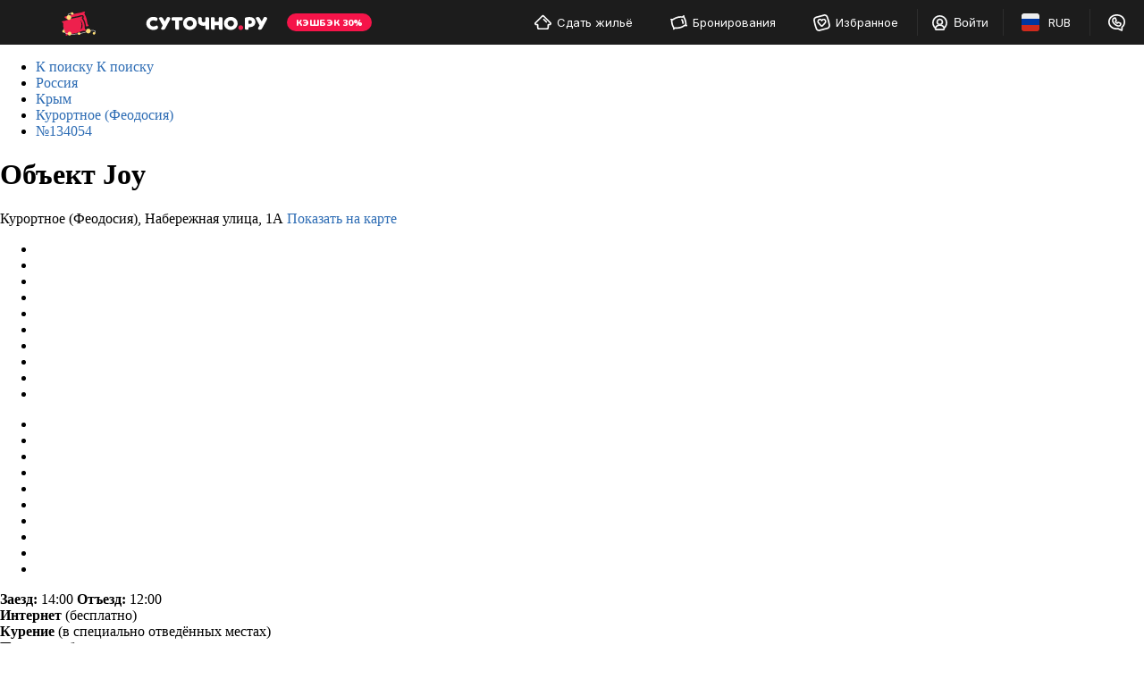

--- FILE ---
content_type: text/html; charset=UTF-8
request_url: https://feodosia.sutochno.ru/kurortnoe/hotels/134054
body_size: 16444
content:
<!DOCTYPE html>
<html lang="ru">
	<head>
		<title>Объект Joy в Курортном: &#128293; цены, фото, отзывы. Забронировать номер в отеле Joy &#8212; Суточно.ру</title>
					<link rel="canonical" href="https://feodosia.sutochno.ru/kurortnoe/hotels/134054" />
				<meta name="robots" content="index,follow" />
<meta name="keywords" content="" />
<meta name="description" content="Бронировать номер в объекте Joy в Курортном по низкой цене без посредников. Реальные отзывы, услуги гостиницы, адрес, местоположение на карте, телефоны, гарантия заселения, рейтинг отелей на Суточно.ру." />
<meta name="yandex-verification" content="743ccdf8a9967c69" />
<meta name="viewport" content="width=device-width, initial-scale=1.0, maximum-scale=1.0, user-scalable=no, viewport-fit=cover, ya-title=#1c1c1c, ya-dock=fade" />
<meta name="google-play-app" content="app-id=ru.sutochno_redesign" />
<meta name="theme-color" content="#1c1c1c" />
<meta name="msapplication-navbutton-color" content="#1c1c1c" />
<meta name="apple-mobile-web-app-capable" content="yes" />
<meta name="apple-mobile-web-app-status-bar-style" content="black-transcluent" />
<meta name="apple-itunes-app" content="app-id=973070068" />
<meta property="og:type" content="website" />
<meta property="og:locale" content="ru_RU" />
<meta property="og:site_name" content="Суточно.ру" />
<meta property="og:url" content="https://feodosia.sutochno.ru/kurortnoe/hotels/134054" />
<meta http-equiv="Content-Type" content="text/html; charset=UTF-8" />
<meta http-equiv="X-UA-Compatible" content="IE=edge" />
		<base href="//feodosia.sutochno.ru/doc/" />
				<link rel="icon" href="//sutochno.ru/doc/favicon-120x120.svg" type="image/svg+xml">
		<link rel="shortcut icon" type="image/png" sizes="16x16" href="//sutochno.ru/doc/favicon-16x16.png">
		<link rel="shortcut icon" type="image/png" sizes="32x32" href="//sutochno.ru/doc/favicon-32x32.png">
		<link rel="shortcut icon" type="image/png" sizes="48x48" href="//sutochno.ru/doc/favicon-48x48.png">
		<link rel="shortcut icon" type="image/png" sizes="144x144" href="//sutochno.ru/doc/favicon-144x144.png">
		<link rel="apple-touch-icon" href="//sutochno.ru/doc/i/touch-icon-iphone.png">
		<link rel="apple-touch-icon" sizes="152x152" href="//sutochno.ru/doc/i/touch-icon-ipad.png">
		<link rel="apple-touch-icon" sizes="180x180" href="//sutochno.ru/doc/i/touch-icon-iphone-retina.png">
		<link rel="apple-touch-icon" sizes="167x167" href="//sutochno.ru/doc/i/touch-icon-ipad-retina.png">
		<link rel="apple-touch-icon-precomposed" href="//sutochno.ru/doc/i/touch-icon-iphone.png">
		<link rel="apple-touch-icon-precomposed" sizes="152x152" href="//sutochno.ru/doc/i/touch-icon-ipad.png">
		<link rel="apple-touch-icon-precomposed" sizes="180x180" href="//sutochno.ru/doc/i/touch-icon-iphone-retina.png">
		<link rel="apple-touch-icon-precomposed" sizes="167x167" href="//sutochno.ru/doc/i/touch-icon-ipad-retina.png">
				<link rel="preload" href="//sutochno.ru/doc/fonts/sutochno.woff" as="font" type="font/woff" crossorigin="anonymous">
											<link rel="alternate" href="https://feodosia.sutochno.ru/kurortnoe/hotels/134054" hreflang="ru" />
							<link rel="alternate" href="https://feodosia.sutochno.com/kurortnoe/hotels/134054" hreflang="en" />
							<link rel="preconnect" href="https://fonts.googleapis.com">
					<link href="//sutochno.ru/doc/css/asset.index.css?8caf3b18" rel="stylesheet" media="all" />
		        <script type="text/javascript" src="//sutochno.ru/doc/assets/79n.js?LchBCoAwDETRC4kgbkovU9I4aqUaSNL7q9XVvPmJiXdEbSOLYnh2F0e1VyfMaEN3FSYvcvUjukA_5QPsnc3-RuqFKyymGJjWOU_hBg"></script>
					<script>
			var glob_ga4_id = 'G-B0K4L0V6J8';
		</script>
		
			<!-- Google tag (gtag.js) -->
			<script async src="https://www.googletagmanager.com/gtag/js?id=G-B0K4L0V6J8"></script>
			<script>
				window.dataLayer = window.dataLayer || [];
				function gtagPlatform(){dataLayer.push(arguments);}
				function gtag(){dataLayer.push(arguments);}
				gtag('js', new Date());
				gtag('config', glob_ga4_id, {send_page_view: false});
			</script>
			<script data-cfasync="false" type="text/javascript">
				(function (i, s, o, g, r, a, m) {
					i['GoogleAnalyticsObject'] = r;
					i[r] = i[r] || function () {
						(i[r].q = i[r].q || []).push(arguments)
					}, i[r].l = 1 * new Date();
					a = s.createElement(o),
						m = s.getElementsByTagName(o)[0];
					a.async = 1;
					a.src = g;
					m.parentNode.insertBefore(a, m)
				})(window, document, 'script', '//www.google-analytics.com/analytics.js', 'ga');
			

			var glob_ga_id = 'UA-2178778-2';
			var glob_ga_utm_source = '';
			var glob_ga_utm_medium = '';
			var glob_ga_utm_campaign = '';

			var glob_ym_id = '8562148';

			ga('create', glob_ga_id, 'auto');

											
				ga_pageparams = '';
				if (location.search.indexOf('?') >= 0){
					ga_pageparams = location.search + '';
				}else{
					ga_pageparams = '';
				}

				var glob_ga_pageparams = location.pathname + ga_pageparams;

			
			</script>


<script data-cfasync="false" type="text/javascript">
			   (function(m,e,t,r,i,k,a){m[i]=m[i]||function(){(m[i].a=m[i].a||[]).push(arguments)};
			   m[i].l=1*new Date();k=e.createElement(t),a=e.getElementsByTagName(t)[0],k.async=1,k.src=r,a.parentNode.insertBefore(k,a)})
			   (window, document, "script", "https://mc.yandex.ru/metrika/tag.js", "ym");

			   ym(glob_ym_id, "init", {
					clickmap:true,
					trackLinks:true,
					accurateTrackBounce:true,
					webvisor:true,
					ecommerce:"dataLayer"
			   });
</script>


	 	  								<script src="//sutochno.ru/doc/js/asset.index.js?8caf3b18" type="text/javascript"></script>
							<script type="text/javascript" src="//sutochno.ru/doc/assets/wg9.js?[base64]"></script><link rel="stylesheet" type="text/css" href="//sutochno.ru/doc/assets/r33.css?[base64]"/>
			<!--[if gte IE 9]>
				<script src="https://oss.maxcdn.com/html5shiv/3.7.2/html5shiv.min.js"></script>
				<script src="https://oss.maxcdn.com/respond/1.4.2/respond.min.js"></script>
				<link rel="stylesheet" type="text/css" media="all" href="//sutochno.ru/doc/css/all-ie.css" />
				<script src="//sutochno.ru/doc/js/jquery.placeholder.min.js" type="text/javascript"></script>
				<script src="//sutochno.ru/doc/js/jquery.placeholder-init.js" type="text/javascript"></script>
			<![endif]-->
							<script src="//sutochno.ru/doc/js/table-responsive.js?8caf3b18"></script>
			</head>

<body
	class=" sutochno"
>
		<noscript><img src="https://mc.yandex.ru/watch/8562148" style="position:absolute; left:-9999px;" alt="" /></noscript>
		
	
						<header
		id="header-vuejs"
					data-location-id = "403767"
			data-location-type = "city"
			data-location-url = ""
			data-location-title = "Курортное (Феодосия)"
			>
		<div style="height: 50px; background: #1c1c1c;"></div>
	</header>
			
			<!-- Суточно аналитика Tag Manager -->
			<script>
				var _mtm = window._mtm = window._mtm || [];
				_mtm.push({'mtm.startTime': (new Date().getTime()), 'event': 'mtm.Start'});
				const paq = window._paq = window._paq || [];
				const userId = JSON.parse(localStorage.getItem("userData"))?.response?.data?.data?.id;
				if(userId) {
					paq.push(["setUserId", userId]);
				}
				(function() {
					var d=document, g=d.createElement('script'), s=d.getElementsByTagName('script')[0];
					g.async=true; g.src='https://analytics.sutochno.ru/js/container_UgAS8Wlp.js'; s.parentNode.insertBefore(g,s);
				})();
			</script>
			<!-- End Суточно аналитика Tag Manager -->
			<!-- Top.Mail.Ru counter -->
			<script type="text/javascript">
				var _tmr = window._tmr || (window._tmr = []);
				_tmr.push({id: "3235717", type: "pageView", start: (new Date()).getTime(), pid: "USER_ID"});
				(function (d, w, id) {
					if (d.getElementById(id)) return;
					var ts = d.createElement("script"); ts.type = "text/javascript"; ts.async = true; ts.id = id;
					ts.src = "https://top-fwz1.mail.ru/js/code.js";
					var f = function () {var s = d.getElementsByTagName("script")[0]; s.parentNode.insertBefore(ts, s);};
					if (w.opera == "[object Opera]") { d.addEventListener("DOMContentLoaded", f, false); } else { f(); }
				})(document, window, "tmr-code");
			</script>
			<noscript><div><img src="https://top-fwz1.mail.ru/counter?id=3235717;js=na" style="position:absolute;left:-9999px;" alt="Top.Mail.Ru" /></div></noscript>
			<!-- /Top.Mail.Ru counter -->
			<!-- VK counter -->
			<script type="text/javascript">!function(){var t=document.createElement("script");t.type="text/javascript",t.async=!0,t.src='https://vk.com/js/api/openapi.js?173',t.onload=function(){VK.Retargeting.Init("VK-RTRG-1186522-gccju"),VK.Retargeting.Hit()},document.head.appendChild(t)}();</script>
			<noscript><img src="https://vk.com/rtrg?p=VK-RTRG-1186522-gccju" style="position:fixed; left:-999px;" alt=""/></noscript> 
			<!-- End VK counter -->
		
		  <link rel="preload" as="font" href="//sutochno.ru/front/header/assets/sutochnoApp.woff" type="font/woff" crossorigin="anonymous">
	<link href="//sutochno.ru/front/header/header-vue.css" rel="preload" as="style" crossorigin>
	<link href="//sutochno.ru/front/header/header-vue.css" rel="stylesheet" crossorigin/>
	<link href="//sutochno.ru/front/header/header-vue.js" rel="modulepreload" as="script" crossorigin>
	<script data-cfasync="false" src="//sutochno.ru/front/header/header-vue.js" type="module" crossorigin></script>
	

<div class="container" id="hotel-container">
															<div class="breadcrumb-cnt clearfix">
		<ul class="breadcrumb text-muted" itemscope itemtype="http://schema.org/BreadcrumbList">
									<li class="first-breadcrumb">
				<a href="//feodosia.sutochno.ru/">
					<span class="visible-xs">
						К поиску
					</span>
					<span class="hidden-xs">
						К поиску
					</span>
				</a>
			</li>
			      																
									<li class="hidden-xs" itemprop="itemListElement" itemscope
						itemtype="http://schema.org/ListItem">
						<div class="dropdown dropdown-breadcrumbs">
							<a itemprop="item" href="//sutochno.ru/russia" title="Россия 🏠">
								<span class="hidden-xs" itemprop="name" content="Россия 🏠">
									Россия
								</span>
							</a>
							<div class="caret dropdown-toggle" id="dropdownMenu0" data-toggle="dropdown" aria-haspopup="true" aria-expanded="true">
								<div class="btn-show-list"></div>
							</div>
							<div class="dropdown-menu" aria-labelledby="dropdownMenu0">
								<div class="dropdown-menu-cnt loading loading-primary js-dropdown-menu-cnt" data-type="country"></div>
							</div>
						</div>
						<meta itemprop="position" content="0" />
						<meta itemprop="item" content="https://sutochno.ru/russia" />
					</li>
																				
									<li class="hidden-xs" itemprop="itemListElement" itemscope
						itemtype="http://schema.org/ListItem">
						<div class="dropdown dropdown-breadcrumbs">
							<a itemprop="item" href="//krym.sutochno.ru" title="Крым 🏠">
								<span class="hidden-xs" itemprop="name" content="Крым 🏠">
									Крым
								</span>
							</a>
							<div class="caret dropdown-toggle" id="dropdownMenu1" data-toggle="dropdown" aria-haspopup="true" aria-expanded="true">
								<div class="btn-show-list"></div>
							</div>
							<div class="dropdown-menu" aria-labelledby="dropdownMenu1">
								<div class="dropdown-menu-cnt loading loading-primary js-dropdown-menu-cnt" data-type="region"></div>
							</div>
						</div>
						<meta itemprop="position" content="1" />
						<meta itemprop="item" content="https://krym.sutochno.ru" />
					</li>
																				
									<li class="hidden-xs" itemprop="itemListElement" itemscope
						itemtype="http://schema.org/ListItem">
						<div class="dropdown dropdown-breadcrumbs">
							<a itemprop="item" href="//feodosia.sutochno.ru/kurortnoe" title="Курортное (Феодосия) 🏠">
								<span class="hidden-xs" itemprop="name" content="Курортное (Феодосия) 🏠">
									Курортное (Феодосия)
								</span>
							</a>
							<div class="caret dropdown-toggle" id="dropdownMenu2" data-toggle="dropdown" aria-haspopup="true" aria-expanded="true">
								<div class="btn-show-list"></div>
							</div>
							<div class="dropdown-menu" aria-labelledby="dropdownMenu2">
								<div class="dropdown-menu-cnt loading loading-primary js-dropdown-menu-cnt" data-type="city"></div>
							</div>
						</div>
						<meta itemprop="position" content="2" />
						<meta itemprop="item" content="https://feodosia.sutochno.ru/kurortnoe" />
					</li>
															<li class="last-breadcrumb">
						<div class="dropdown dropdown-breadcrumbs">
							<a title="&#8470;134054">
								<span>
									&#8470;134054
								</span>
							</a>
						</div>
					</li>
					</ul>
	</div>
		
		<script type="text/javascript">
			$(document).ready(function(){
				webpower.request('/api/json/locations/getLocationsCntObjects/', {filter:
					{
						
												hotel_id:"134054",
												country_id:"1",
						region_id:"19888",
						city_id:"403767",
						
					}},
					function(result){
						var $dropdownMenus = $('.js-dropdown-menu-cnt');

						$.each($dropdownMenus, function (index, dropdownMenuitem) {
							var $this = $(dropdownMenuitem),
								type = $this.attr('data-type'),
								localArr = result[type];

							if($('#location-template') && typeof localArr!='undefined' && localArr.length) {
								var tmp = tmpl('location-template', localArr);
								$this
									.html(tmp);
							} else {
								$this
									.html('<p>' + T.core.not_found + '</p>');
							}

							$this
								.removeClass('loading')
								.removeClass('loading-primary')
								.removeClass('loading-lg');

						});
					});
			});
		</script>
		<script type="text/x-tmpl" id="location-template">
			<div class="columns-table">
				<div class="column w-50p">
					{% var nextColumn = false; %}
					{% for (var i in o) { %}
						{% if (i > Math.ceil(o.length/2)-1) { %}
							{% if (nextColumn === false) { %}
								</div>
								<div class="column w-50p">
								{% nextColumn = true; %}
							{% } %}
						{% } %}
						<a href="{%=o[i].url%}" {% if (o[i].active) { %}class="active" {% } %}>
							<span>
								{%=o[i].title%}
							</span>
							<span class="text-muted">
								{%=o[i].cnt%}
							</span>
						</a>
					{% } %}
				</div>
			</div>
		</script>
	
				



<div class="hotel-wrapper">
	<div class="row hotel-header-wrapper">
		<div class="col-lg-18 col-md-18 col-sm-18 col-xs-24 ">
			<h1>
								Объект Joy
			</h1>

			<div class="text-small ">
								<span class="tmp-font--medium_gray address">Курортное (Феодосия), Набережная улица, 1А</span>
				<a href="#" class="tmp-font--link"
				onclick="Screen.ScrollTo('#hotel-map', 0, 1000); return false;"
				>Показать на карте</a>
			</div>
		</div>
	</div>
	<div id="object-photo" class="object-photo panel js-page-menu-target" data-page-menu-name="photos">
		<div class="row">
			<div class="col-lg-16 col-md-16 col-sm-16 col-xs-24 fotorama-wrapper">
							<div class="owl-carousel-hotel-wrap">
		            <ul class="owl-carousel owl-carousel-hotel no-pd no-mr owl-carousel-hotel-js">
		                		                <li class="item no-pd no-mr text-center bg-loading" data-item="0" data-src="//static.sutochno.ru/doc/files/hotels/0/134/54/big/661fd03e5417f.jpg" data-sub-html=" ">
		                    <img class="owl-lazy" src="//static.sutochno.ru/doc/files/hotels/0/134/54/big/661fd03e5417f.jpg" data-src="//static.sutochno.ru/doc/files/hotels/0/134/54/big/661fd03e5417f.jpg" data-thumb-src="//static.sutochno.ru/doc/files/hotels/0/134/54/small/661fd03e5417f.jpg" alt="">
		                </li>
		                		                <li class="item no-pd no-mr text-center bg-loading" data-item="1" data-src="//static.sutochno.ru/doc/files/hotels/0/134/54/big/661fd06abf026.jpg" data-sub-html=" ">
		                    <img class="owl-lazy" src="//static.sutochno.ru/doc/files/hotels/0/134/54/big/661fd06abf026.jpg" data-src="//static.sutochno.ru/doc/files/hotels/0/134/54/big/661fd06abf026.jpg" data-thumb-src="//static.sutochno.ru/doc/files/hotels/0/134/54/small/661fd06abf026.jpg" alt="">
		                </li>
		                		                <li class="item no-pd no-mr text-center bg-loading" data-item="2" data-src="//static.sutochno.ru/doc/files/hotels/0/134/54/big/661fd07e3b050.jpg" data-sub-html=" ">
		                    <img class="owl-lazy" src="//static.sutochno.ru/doc/files/hotels/0/134/54/big/661fd07e3b050.jpg" data-src="//static.sutochno.ru/doc/files/hotels/0/134/54/big/661fd07e3b050.jpg" data-thumb-src="//static.sutochno.ru/doc/files/hotels/0/134/54/small/661fd07e3b050.jpg" alt="">
		                </li>
		                		                <li class="item no-pd no-mr text-center bg-loading" data-item="3" data-src="//static.sutochno.ru/doc/files/hotels/0/134/54/big/661fd0884eef3.jpeg" data-sub-html=" ">
		                    <img class="owl-lazy" src="//static.sutochno.ru/doc/files/hotels/0/134/54/big/661fd0884eef3.jpeg" data-src="//static.sutochno.ru/doc/files/hotels/0/134/54/big/661fd0884eef3.jpeg" data-thumb-src="//static.sutochno.ru/doc/files/hotels/0/134/54/small/661fd0884eef3.jpeg" alt="">
		                </li>
		                		                <li class="item no-pd no-mr text-center bg-loading" data-item="4" data-src="//static.sutochno.ru/doc/files/hotels/0/134/54/big/661fd0913bc09.jpeg" data-sub-html=" ">
		                    <img class="owl-lazy" src="//static.sutochno.ru/doc/files/hotels/0/134/54/big/661fd0913bc09.jpeg" data-src="//static.sutochno.ru/doc/files/hotels/0/134/54/big/661fd0913bc09.jpeg" data-thumb-src="//static.sutochno.ru/doc/files/hotels/0/134/54/small/661fd0913bc09.jpeg" alt="">
		                </li>
		                		                <li class="item no-pd no-mr text-center bg-loading" data-item="5" data-src="//static.sutochno.ru/doc/files/hotels/0/134/54/big/661fd099abde1.jpeg" data-sub-html=" ">
		                    <img class="owl-lazy" src="//static.sutochno.ru/doc/files/hotels/0/134/54/big/661fd099abde1.jpeg" data-src="//static.sutochno.ru/doc/files/hotels/0/134/54/big/661fd099abde1.jpeg" data-thumb-src="//static.sutochno.ru/doc/files/hotels/0/134/54/small/661fd099abde1.jpeg" alt="">
		                </li>
		                		                <li class="item no-pd no-mr text-center bg-loading" data-item="6" data-src="//static.sutochno.ru/doc/files/hotels/0/134/54/big/661fd0a5bed20.jpeg" data-sub-html=" ">
		                    <img class="owl-lazy" src="//static.sutochno.ru/doc/files/hotels/0/134/54/big/661fd0a5bed20.jpeg" data-src="//static.sutochno.ru/doc/files/hotels/0/134/54/big/661fd0a5bed20.jpeg" data-thumb-src="//static.sutochno.ru/doc/files/hotels/0/134/54/small/661fd0a5bed20.jpeg" alt="">
		                </li>
		                		                <li class="item no-pd no-mr text-center bg-loading" data-item="7" data-src="//static.sutochno.ru/doc/files/hotels/0/134/54/big/661fd0af3be72.jpeg" data-sub-html=" ">
		                    <img class="owl-lazy" src="//static.sutochno.ru/doc/files/hotels/0/134/54/big/661fd0af3be72.jpeg" data-src="//static.sutochno.ru/doc/files/hotels/0/134/54/big/661fd0af3be72.jpeg" data-thumb-src="//static.sutochno.ru/doc/files/hotels/0/134/54/small/661fd0af3be72.jpeg" alt="">
		                </li>
		                		                <li class="item no-pd no-mr text-center bg-loading" data-item="8" data-src="//static.sutochno.ru/doc/files/hotels/0/134/54/big/661fd0b837334.jpeg" data-sub-html=" ">
		                    <img class="owl-lazy" src="//static.sutochno.ru/doc/files/hotels/0/134/54/big/661fd0b837334.jpeg" data-src="//static.sutochno.ru/doc/files/hotels/0/134/54/big/661fd0b837334.jpeg" data-thumb-src="//static.sutochno.ru/doc/files/hotels/0/134/54/small/661fd0b837334.jpeg" alt="">
		                </li>
		                		                <li class="item no-pd no-mr text-center bg-loading" data-item="9" data-src="//static.sutochno.ru/doc/files/hotels/0/134/54/big/661fd0c35bd5f.jpeg" data-sub-html=" ">
		                    <img class="owl-lazy" src="//static.sutochno.ru/doc/files/hotels/0/134/54/big/661fd0c35bd5f.jpeg" data-src="//static.sutochno.ru/doc/files/hotels/0/134/54/big/661fd0c35bd5f.jpeg" data-thumb-src="//static.sutochno.ru/doc/files/hotels/0/134/54/small/661fd0c35bd5f.jpeg" alt="">
		                </li>
		                		            </ul>
		            <div class="owl-carousel-counter text-center"></div>
		        </div>
				<div class="owl-carousel-hotel-mini-wrap hidden-xs ">
					<ul class="owl-carousel owl-carousel-hotel-mini no-pd no-mr owl-carousel-hotel-mini-js">
		                							<li class="item no-pd no-mr text-center bg-loading owl-carousel-hotel-mini-item-js active" data-item="0">
								<img src="//static.sutochno.ru/doc/files/hotels/0/134/54/big/661fd03e5417f.jpg" alt="">    
							</li>
													<li class="item no-pd no-mr text-center bg-loading owl-carousel-hotel-mini-item-js " data-item="1">
								<img src="//static.sutochno.ru/doc/files/hotels/0/134/54/big/661fd06abf026.jpg" alt="">    
							</li>
													<li class="item no-pd no-mr text-center bg-loading owl-carousel-hotel-mini-item-js " data-item="2">
								<img src="//static.sutochno.ru/doc/files/hotels/0/134/54/big/661fd07e3b050.jpg" alt="">    
							</li>
													<li class="item no-pd no-mr text-center bg-loading owl-carousel-hotel-mini-item-js " data-item="3">
								<img src="//static.sutochno.ru/doc/files/hotels/0/134/54/big/661fd0884eef3.jpeg" alt="">    
							</li>
													<li class="item no-pd no-mr text-center bg-loading owl-carousel-hotel-mini-item-js " data-item="4">
								<img src="//static.sutochno.ru/doc/files/hotels/0/134/54/big/661fd0913bc09.jpeg" alt="">    
							</li>
													<li class="item no-pd no-mr text-center bg-loading owl-carousel-hotel-mini-item-js " data-item="5">
								<img src="//static.sutochno.ru/doc/files/hotels/0/134/54/big/661fd099abde1.jpeg" alt="">    
							</li>
													<li class="item no-pd no-mr text-center bg-loading owl-carousel-hotel-mini-item-js " data-item="6">
								<img src="//static.sutochno.ru/doc/files/hotels/0/134/54/big/661fd0a5bed20.jpeg" alt="">    
							</li>
													<li class="item no-pd no-mr text-center bg-loading owl-carousel-hotel-mini-item-js " data-item="7">
								<img src="//static.sutochno.ru/doc/files/hotels/0/134/54/big/661fd0af3be72.jpeg" alt="">    
							</li>
													<li class="item no-pd no-mr text-center bg-loading owl-carousel-hotel-mini-item-js " data-item="8">
								<img src="//static.sutochno.ru/doc/files/hotels/0/134/54/big/661fd0b837334.jpeg" alt="">    
							</li>
													<li class="item no-pd no-mr text-center bg-loading owl-carousel-hotel-mini-item-js " data-item="9">
								<img src="//static.sutochno.ru/doc/files/hotels/0/134/54/big/661fd0c35bd5f.jpeg" alt="">    
							</li>
								            </ul>
				</div>

				
						</div>
			<div class="col-lg-8 col-md-8 col-sm-8 col-xs-24 hidden-xs object-right-panel">
				
				<div class="object-description text-small">
															<div class="object-description-right-occupied">
						<span class="icon-wps-arrival"></span>
						<span class="check_in"><strong>Заезд:</strong> 14:00</span> 
						<span class="check_out"><strong>Отъезд:</strong> 12:00</span>
					</div>
					
																<div class="object-description-facilities-item text-small">
							<strong>Интернет</strong>
																						(бесплатно)
													</div>
					
																<div class="object-description-facilities-item text-small">
							<strong>Курение</strong>
																						(в специально отведённых местах)
													</div>
															
																																																																																																																																																																																																																																		<div class="object-description-facilities-item text-small">
														<strong>Парковка</strong>
																													бесплатно													</div>
																															<div class="object-description-facilities-item text-small">
														<strong>Оплата</strong>
																													наличные и карты													</div>
																																									<div class="object-description-facilities-item text-small">
														<strong>Уборка</strong>
																													бесплатно													</div>
																					<div class="object-description-facilities-item text-small">
														<strong>Постельное бельё</strong>
																													бесплатно													</div>
																																																																																																																																																																																															<div class="object-description-facilities-item text-small">
														<strong>Собственный пляж</strong>
													</div>
																					<div class="object-description-facilities-item text-small">
														<strong>Игровая площадка</strong>
													</div>
														</div>

				<div class="object-right-panel-map">
					<div class="object-right-panel-map-img">
												<img
							
							src="https://static-maps.yandex.ru/1.x/?ll=35.18782700000000,44.90905700000000&z=13&l=map&size=520,220&pt=35.18782700000000,44.90905700000000,home"
						/>
											</div>
					<button class="object-right-panel-map-btn"
					onclick="Screen.ScrollTo('#hotel-map', 0, 1000); return false;"
					>Показать на карте</button>
				</div>
			</div>
		</div>
	</div>

</div>


<script type="text/javascript">
$(document).ready(function(){

	$('.jsn-hotel-map').click(function(){
		window.wp.modal({
			size: 3
			, closeX: true
			, onopen: function(){
				InstallMap();
				var $div = $('#map-m')
					, map_data = {
						id: $div.attr('data-obj-id'),
						lat: $div.attr('data-lat'),
						lng: $div.attr('data-lng'),
						mapId: 2,
						address: $div.attr('data-address'),
						count: 1,
						location: "",
						objects: [{
							address: $div.attr('data-address'),
							beds: "",
							favorite: false,
							id: $div.attr('data-obj-id'),
							is_recommend: "",
							lat: $div.attr('data-lat'),
							lng: $div.attr('data-lng'),
							location: "",
							max_guests: "",
							media: ["//static.sutochno.ru/doc/files/hotels/0/134/54/small/661fd03e5417f.jpg"],
							metro: [],
							nights: "",
							price: "",
							rating: $('#object-comments .owner-info-total span').text(),
							title: $('.hotel-wrapper h1').text(),
							url: window.location.href,
							user_id: ""
						}]
					}
					, opts = {
						canvas: $div[0],
						lat: map_data.lat,
						lng: map_data.lng,
						zoom: 17,
						mapId: map_data.mapId,
						callback: function(){
							// ставим маркер
							wp.Map.setMarker( map_data );
							$("#map-m").removeClass('loading loading-primary');
							if (TOOLS.getGetParam('viewmetro')) {
								$('.metro-list .jsn-st-metro-route:first').trigger('click');
							}
							if (device.mobile()) {
								wp.Map.map.controls.remove('fullscreenControl');
							}						
						},
						callbackOnLoad: function(data){
							if (!data) return;
						}
				};
				wp.Map.params.DISABLE_SCROLLZOOM = true;
				wp.Map.params.DISABLE_DRAG = !device.desktop();
				wp.Map.params.ENABLE_AUTOLOAD_ON_BOUNDS_CHANGE = false;
				wp.Map.params.ENABLE_GEOCODER = false;
				wp.Map.init(opts);
				if (device.mobile()) {
					$("#map-m")
						.css({'height':$(window).height()-42})
						.parent('.modal-body').css({'padding':'0'});
				}
				//wp.Map.activateRoute( $('body') );
			}
			, onclose: null
			, box: {
				header: {
					content: T.hotels.modal_map_title
				}
				, body: {
					content: '<div class="inner-map loading loading-primary" id="map-m" data-map-api="yandex" data-map-instance = ""  data-lat="44.90905700000000" data-lng="35.18782700000000" data-obj-title="" data-obj-id="134054" data-address="Курортное (Феодосия), Набережная улица, 1А" data-map-language="ru" data-fixed-balloon="1" style="height:400px;"></div>'
				}
			}
		});
		return false;
	});

	$('.jsn-btn-more-props').click(function(){
		$('.jsn-more-props').removeClass('hidden');
		$(this).parent().parent().remove();
		return false;
	});

	let isOpenText = false;
	const primaryHtml = $('span.jsn-text-info').html();
	const showBtnText = $('.jsn-btn-info-text').text();
	const hideBtnText = $('.jsn-btn-info-text').attr("data-hide");
	$('.jsn-btn-info-text').click(function(){
		if(isOpenText){
			$(this).text(showBtnText);
			$('span.jsn-text-info').html(primaryHtml);
			$('.jsn-dotted').css('display', "inline");
			isOpenText = false;
		} else {
			$(this).text(hideBtnText);
			$('span.jsn-text-info').append($('.jsn-more-info-text').html());
			$('.jsn-dotted').css('display', "none");
			isOpenText = true;
		}
	});

});
</script>




<script type="text/x-tmpl" id="detail-prices-template">
	<div class="">


	{% for( var k in o.detail.details ) { %}		
		{% if ( typeof o.detail.details[k] != 'object' ) continue; %}
		
	
		{% if ( o.detail.details[k].tp === 'sale'  ) { %}


		{% } else if ( o.detail.details[k].tp === 'interval' ) { %}

	
		{% } %}

		<tr>
			<td class="item-price-desc">
				<span class="price">
					{% print( me.getPriceWithSign( Math.round(o.detail.details[k].cost) ) ); %}
					 x
					{% print( parseInt(o.detail.details[k].cnt) ); %}
					' '
					T.objects[parseInt(o.detail.details[k].cnt) == 1 ? 'night' : 'nights']
				</span>';

		
	{% } %}

	<!-- -->

<!-- Великое TODO -->

	{% if ( 1 ) %}

	{% } %}

	this.html = function() {
		return me.result ? me.getTableHtml() : (me.errors ? '<p class="error">' + me.errors.join('<br/>') + '</p>' : '');
	};


	this.getTableHtml = function() {

		var out = []
			, i = 0
			, details = me.result.detail
			, saleValue = 0;

		for( var k in details ) {
			var
				result = '<tr>',
				priceBlock = details[k];

			if ( typeof details[k] != 'object' ) {
				continue;
			}

			if(priceBlock.tp === 'sale') {
				saleValue += priceBlock.cost_old - priceBlock.cost;
				result +=
							'<tr class="price-sale">' +
								'<td class="item-price-desc" colspan="2">' +
									'<span class="price text-muted">' +
										'<strike>' +
											me.getPriceWithSign(Math.round(priceBlock.cost_old)) +
										'</strike>' +
									'</span>' +
								'</td>' +
							'</tr>';
			}
			if (priceBlock.tp === 'interval') {
				result +=
					'<div class="price text-muted">'
							+	'<strike>'
							+ me.getPriceWithSign( Math.round(details[k].base) )
							+	'</strike>'
					+'</div>'
			}
			result +=
						 '<tr>'
							+ '<td class="item-price-desc">'
								+ '<span class="price">'
									+ me.getPriceWithSign( Math.round(details[k].cost) )
									+ ' x '
									+ parseInt(details[k].cnt)
									+ ' '
									+ T.objects[parseInt(details[k].cnt) == 1 ? 'night' : 'nights']
								+ '</span>';

			if(priceBlock.tp === 'season') {
				result +=
							'<p class="text-muted no-mr lh-reset">' +
								T.objects.price_calc_season +
		   					'</p>';
			} else if (priceBlock.tp === 'dop_persons') {
				result +=
					'<p class="text-muted no-mr lh-reset">' +
						//T.orders.surcharge_guests +
						T.objects.surcharge + ' ' + T.objects.for + ' ' + priceBlock.tp_guests + ' ' + T.objects[((parseInt(priceBlock.tp_guests) == 1)? 'guest' : 'guests')] +
					'</p>';
			} else if (priceBlock.tp === 'dop_persons_season') {
				result +=
					'<p class="text-muted no-mr lh-reset">' +
						//T.orders.surcharge_guests_season +
						T.objects.surcharge_season + ' ' + T.objects.for + ' ' + priceBlock.tp_guests + ' ' + T.objects[((parseInt(priceBlock.tp_guests) == 1)? 'guest' : 'guests')] +
					'</p>';
			} else if (priceBlock.tp === 'interval') {
				result +=

				'<p class="text-muted price-calc-interval no-mr lh-reset">' +
					'<span class="icon-wp icon-wp-small icon-wp-red-badge"></span>' +
					TOOLS.fill(T.objects.price_calc_interval, {'tp_from':priceBlock.tp_from, 'tp_from_text':T.objects[parseInt(details[k].cnt) == 1 ? 'night' : 'nights']})
				'</p>';
			}

			result +=
							'</td>'
							+ '<td class="text-right item-price-total">'
								+ '<span class="nowrap">'
									+ me.getPriceWithSign( Math.round(details[k].cost) * details[k].cnt )
								+ '</span>'
							+ '</td>'
						+ '</tr>';

			if(priceBlock.tp === 'sale') {
				result +=
							'<tr class="price-sale-desc">' +
								 '<td colspan="2" class="item-price-desc text-xsmall">' +
									'<p class="text-muted no-mr">' +
									 	T.orders.offer_valid_until + ' ' + me.result.object_hot.date_off +
									'</p>' +
								 '</td>' +
							'</tr>';
			}

			out.push(result);
			i++;
		}








		if (me.result.detail_dop){
			result = '';
			for( var k in me.result.detail_dop ) {
				var detail = me.result.detail_dop[k];
				result += '<tr>'
							+ '<td class="item-price-desc">'
								+ '<span class="price">'
									+ T.objects[detail.tp]
								+ '</span>'
							+ '</td>'
							+ '<td class="text-right item-price-total">'
								+ '<span class="nowrap">'
									+ me.getPriceWithSign( detail.cost )
								+ '</span>'
							+ '</td>'
						+ '</tr>';
			}
			out.push(result);
		}

		if ( i ) {
			// Итоговая сумма и период
			var
				totalPeriod = T.objects.for + me.result.cnt + ' ' + T.objects[(parseInt(me.result.cnt) == 1)? 'night' : 'nights'],
				totalPrice = me.getPriceWithSign( me.result.price );
				totalPriceWithoutSale = saleValue ? me.getPriceWithSign(me.result.price + saleValue) : null;

			$(SELECTOR_TOTAL_PERIOD).html(me.vars.total + ' ' + totalPeriod);

			if(!totalPriceWithoutSale) {
				$(SELECTOR_TOTAL_PRICE).html(totalPrice);
			} else {
				$(SELECTOR_TOTAL_PRICE).html('<span class="text-muted primary-title"><strike>' + totalPriceWithoutSale + '</strike></span><br/><span class="text-danger">' + totalPrice + '</span>');
			}

			out.unshift('<table class="table table-calc table-clear table-side-clear text-small" data-total-period="' + totalPeriod + '" data-total-price="' + totalPrice + '">');
			out.push('</table>');
		}

		//-- показываем блок с горящей скидкой, если нужно
		if (me.result.is_object_hot){
			$('.jsn-hot-sale-block').removeClass('hidden');
			$('.jsn-hot-sale-proc').text('-'+me.result.object_hot.sale+'%');
		}

		return i? out.join(''):'';
	};

	this.getPriceWithSign = function( price ) {

		if ( !me.result ) return '';

		if( me.result.currency.sign_position === 'postfix') {
			return price.number_format('2', '.', ' ') + ' ' + me.result.currency.sign_html;
		} else {
			return me.result.currency.sign_html + price.number_format('2', '.', ' ');
		}
	};

	this.getDesc = function( item ) {

		var desc = '';

		switch( item.tp||null ) {
			case 'dop_persons':
				desc = T.objects.surcharge + ' ' + T.objects.for + ' ' + item.tp_guests + ' ' + T.objects[((parseInt(item.tp_guests) == 1)? 'guest' : 'guests')];
				break;
			case 'season':
				desc = T.objects.seasonal_price;
				break;
			case 'interval':
				desc = T.objects.price_from + ' ' + item.tp_from + ' ' + T.objects.nights;
				break;
			default:
				//desc = T.objects.for + ' ' + item.cnt + ' ' + T.objects[((parseInt(item.cnt) == 1)? 'night' : 'nights')];
				break;
		};
		return desc;
	};

	this.getWarningForTimeArrival = function() {
		if (me.result && typeof me.result.warning_of_time !== 'undefined') {
			$('.jsn-warning-time').html('<span class="text-xsmall text-muted">' + me.result.warning_of_time + '</span>');
		} else {
			$('.jsn-warning-time').html('');
		}
	}


	</div>
</script>



<div class="panel panel-info panel-info-similar choose-dates-wrapper  " >
	<div class="panel-heading">
		<h3 class="hidden-xs">
							Доступные номера на выбранный период
					</h3>
		<div class="hotel-select-date js-hotel-select-date">
			<div id="app" class="visible-inline-block" lang="ru" data-showdatepickerheader="0"></div>
			<div id="select-guests" class="select-guests" data-guests="1">
				<div id="select-guests-trigger" class="select-guests__trigger trigger trigger--active">
					<span class="trigger-text"></span>
					<span class="trigger-child-text no-child"></span>
					<span class="arrow icon-wps-select"> </span>
				</div>

				<div class="select-guests__main tmp-font--medium">
					<div class="guests-counter adults">
						<!-- взрослые -->
						<div class="guests-counter__decrement guests-counter__decrement--disabled">
							<span class="icon-wps-minus"></span>
						</div>
						<div class="guests-counter__text"></div>
						<div class="guests-counter__increment">
							<span class="icon-wps-plus"></span>
						</div>
						
					</div>
					
					<!-- добавление детей -->
					<div id="add-child" class="children-select  select-guests__item">
						<div class="children-select__wrap">
							<div class="children-select__title">Добавить ребёнка</div>
						</div>
					</div>

					<div class="select-guests__text">до 17 лет</div>

					<button class="select-guests__btn">Готово</button>
				</div>
			</div>
		</div>
		<span id="jsn-choose-dates-error" class="choose-dates-error"></span>
	</div>
</div>

<script type=text/javascript src=../../doc/js/sutochno-datepicker/app.79559998003735a85844.js></script>

<script type=text/javascript src=../../doc/js/custom-select/custom-select.js></script>
<script>
	$('.style-custom-select select').customSelect();
</script>




<div class="panel panel-info objects-list hotel-objects-list">
					<h3 class="tmp-font--average_bold">Четырёхместный номер</h3>
						
				<div class="object" data-obj-id="1735622">

			<a href="https://feodosia.sutochno.ru/kurortnoe/1735622" target="_blank" class="object-link"></a>
			<div
				class="object-body jsn-show-more"
				data-object-id="1735622"
			>
				<div class="object-body-right object-body-flex">
					<div class="object-images top-by-object-link">
						<div class="object-slider-images">
							<div class="image-contain js-img-contain">
								<div class="image-contain-top"></div>
								<div class="image-contain-bottom"></div>

																
								
								<div class="slider-search-wrap hotel-img">
						            <ul class="owl-carousel object-slider-img no-pd no-mr object-slider-images-js">
						                							                <li>
							                    <img class="owl-lazy" data-src="//static.sutochno.ru/doc/files/objects/1/735/622/medium/661d002792483.jpeg" src="" alt="">
							                </li>
						                							                <li>
							                    <img class="owl-lazy" data-src="//static.sutochno.ru/doc/files/objects/1/735/622/medium/661d001c8328b.jpeg" src="" alt="">
							                </li>
						                							                <li>
							                    <img class="owl-lazy" data-src="//static.sutochno.ru/doc/files/objects/1/735/622/medium/661d002f96296.jpeg" src="" alt="">
							                </li>
						                							                <li>
							                    <img class="owl-lazy" data-src="//static.sutochno.ru/doc/files/objects/1/735/622/medium/661d0035367fd.jpeg" src="" alt="">
							                </li>
						                							                <li>
							                    <img class="owl-lazy" data-src="//static.sutochno.ru/doc/files/objects/1/735/622/medium/661d003af2f75.jpeg" src="" alt="">
							                </li>
						                							                <li>
							                    <img class="owl-lazy" data-src="//static.sutochno.ru/doc/files/objects/1/735/622/medium/661d004276e4b.jpeg" src="" alt="">
							                </li>
						                						            </ul>
						            <div class="owl-carousel-counter text-center"></div>
						        </div>
								<a href="https://feodosia.sutochno.ru/kurortnoe/1735622" target="_blank" class="object-link"></a>
							</div>
						</div>
						<div class="mt-10 hidden-xs">
							<a href="https://feodosia.sutochno.ru/kurortnoe/1735622" target="_blank" class="text-small">Смотреть фото номера</a>
						</div>
					</div>

					<div class="object-properties jsn-search-object-properties clearfix">
						<div class="object-properties-left">
							<div class="object-properties-top">
								<p class="primary-title no-mr" title="Комната">
									<span>
																				Стандарт с видом на море
									</span>
								</p>
							</div>

							<div class="object-properties-etc text-x-small">
								<div class="object-properties-etc-top-hotel">
									<span class="guests">
																			4 гостя
																		</span>
									<span class="beds">
																												2 кровати
																		</span>
									
																		<span>
										23 м<sup>2</sup>
									</span>
																	</div>
							</div>

																																

							<div class="object-description-facilities hidden-xs">

																																																																							<div class="object-description-facilities-item text-small">
											<span class="icon-wps-condition"></span>
											кондиционер
										</div>
																				
																																																																																																																																																				<div class="object-description-facilities-item text-small">
											<span class="icon-wps-tv"></span>
											телевизор
										</div>
																				
																																																															<div class="object-description-facilities-item text-small">
											<span class="icon-wps-safe"></span>
											сейф
										</div>
																				
																																																			
															</div>

														<div class="alert-danger-wrapper">
								<div class="alert-danger text-small hidden-xs jsn-booking-error hidden">
									<div class="message-info-content">
										<span class="icon-wps-small icon-wps-clock"></span>
										<span class="jsn-objects-error error_1735622" style="display: none;"></span>
									</div>
								</div>

								<div class="object-description-facilities-mobile visible-xs">

									<div class="object-description-facilities jsn-hidden-mobile" style="display:none;">
																																																									
											<div class="object-description-facilities-item text-small">
												<span class="icon-wps-condition"></span>
												кондиционер
											</div>
																																																																																																																																															
											<div class="object-description-facilities-item text-small">
												<span class="icon-wps-tv"></span>
												телевизор
											</div>
																																																
											<div class="object-description-facilities-item text-small">
												<span class="icon-wps-safe"></span>
												сейф
											</div>
																																																																		</div>

									<a href="#" class="object-description-facilities-mobile" onclick="$(this).prev().show();$(this).remove();return!1;">Информация о номере</a>
								</div>
							</div>
						</div>

						<div class="object-properties-right hidden-xs">
							<div class="object-properties-right-beds">
								<div class="beds">
																																							<span data-toggle="popover" data-trigger="hover" data-placement="top" data-html="true" data-content="двуспальная кровать" class="icon-beds icon-wps-double-bed"></span>
																			
																		
																		
																		
																		
																										</div>

																	<div class="row">
																																														<span data-toggle="popover" data-trigger="hover" data-placement="top" data-html="true" data-content="
																											Возможно размещение 4 человек, включая детей
																										" class="icon-wps-small icon-wps-user people"></span>
																																																<span data-toggle="popover" data-trigger="hover" data-placement="top" data-html="true" data-content="
																											Возможно размещение 4 человек, включая детей
																										" class="icon-wps-small icon-wps-user people"></span>
																																																<span data-toggle="popover" data-trigger="hover" data-placement="top" data-html="true" data-content="
																											Возможно размещение 4 человек, включая детей
																										" class="icon-wps-small icon-wps-user people"></span>
																																																<span data-toggle="popover" data-trigger="hover" data-placement="top" data-html="true" data-content="
																											Возможно размещение 4 человек, включая детей
																										" class="icon-wps-small icon-wps-user people"></span>
																																										</div>
															</div>
						</div>
					</div>

					
					<div class="object-properties-info">
						<div >
							<div class="order-form-calc-wrapper jsn-detail-price-block" data-object-id="1735622">
								
								<div class="calc-price-booking object-properties-info-price text-center">
									<p class="booking-price price">
										4 000 <span class="rubl">&#8381;</span>
									</p>
									<p class="prefix-price prefix-price-inline text-muted text-xsmall no-mr">
										за сутки
									</p>
								</div>
							</div>

														<div class="alert-danger text-small visible-xs jsn-booking-error hidden">
								<div class="message-info-content">
									<span class="icon-wps-small icon-wps-clock"></span>
									<span class="jsn-objects-error error_1735622" style="display: none;"></span>
								</div>
							</div>

							<div class="object-properties-info-additional">
																<div class="select-cnt input-group-addon filter-control visible-xs">
									<select class="jsn-rooms-cnt jsn-rooms-cnt-dublicate"
											data-object-id="1735622"
											data-toggle="popover"
											data-trigger="hover"
											data-content="Количество номеров"
											data-placement="top"
											data-html="true">
																			</select>
								</div>
															</div>
						</div>
											</div>
				</div>
			</div>
		</div>
		
				
				<div class="object" data-obj-id="1735638">

			<a href="https://feodosia.sutochno.ru/kurortnoe/1735638" target="_blank" class="object-link"></a>
			<div
				class="object-body jsn-show-more"
				data-object-id="1735638"
			>
				<div class="object-body-right object-body-flex">
					<div class="object-images top-by-object-link">
						<div class="object-slider-images">
							<div class="image-contain js-img-contain">
								<div class="image-contain-top"></div>
								<div class="image-contain-bottom"></div>

																
								
								<div class="slider-search-wrap hotel-img">
						            <ul class="owl-carousel object-slider-img no-pd no-mr object-slider-images-js">
						                							                <li>
							                    <img class="owl-lazy" data-src="//static.sutochno.ru/doc/files/objects/1/735/638/medium/661d02f5c9ff4.jpeg" src="" alt="">
							                </li>
						                							                <li>
							                    <img class="owl-lazy" data-src="//static.sutochno.ru/doc/files/objects/1/735/638/medium/661d02ef8c30b.jpeg" src="" alt="">
							                </li>
						                							                <li>
							                    <img class="owl-lazy" data-src="//static.sutochno.ru/doc/files/objects/1/735/638/medium/661d02fb2e2d6.jpeg" src="" alt="">
							                </li>
						                							                <li>
							                    <img class="owl-lazy" data-src="//static.sutochno.ru/doc/files/objects/1/735/638/medium/661d03029ae3f.jpeg" src="" alt="">
							                </li>
						                							                <li>
							                    <img class="owl-lazy" data-src="//static.sutochno.ru/doc/files/objects/1/735/638/medium/661d0306d5a31.jpeg" src="" alt="">
							                </li>
						                							                <li>
							                    <img class="owl-lazy" data-src="//static.sutochno.ru/doc/files/objects/1/735/638/medium/661fcf562e1fc.jpg" src="" alt="">
							                </li>
						                						            </ul>
						            <div class="owl-carousel-counter text-center"></div>
						        </div>
								<a href="https://feodosia.sutochno.ru/kurortnoe/1735638" target="_blank" class="object-link"></a>
							</div>
						</div>
						<div class="mt-10 hidden-xs">
							<a href="https://feodosia.sutochno.ru/kurortnoe/1735638" target="_blank" class="text-small">Смотреть фото номера</a>
						</div>
					</div>

					<div class="object-properties jsn-search-object-properties clearfix">
						<div class="object-properties-left">
							<div class="object-properties-top">
								<p class="primary-title no-mr" title="Комната">
									<span>
																				Полулюкс с видом на море на 2 этаже
									</span>
								</p>
							</div>

							<div class="object-properties-etc text-x-small">
								<div class="object-properties-etc-top-hotel">
									<span class="guests">
																			4 гостя
																		</span>
									<span class="beds">
																												2 кровати
																		</span>
									
																		<span>
										23 м<sup>2</sup>
									</span>
																	</div>
							</div>

																																

							<div class="object-description-facilities hidden-xs">

																																					<div class="object-description-facilities-item text-small">
											<span class="icon-wps-wifi"></span>
											беспроводной интернет Wi-Fi
										</div>
																				
																																																															<div class="object-description-facilities-item text-small">
											<span class="icon-wps-condition"></span>
											кондиционер
										</div>
																				
																																																																																																																																																				<div class="object-description-facilities-item text-small">
											<span class="icon-wps-tv"></span>
											телевизор
										</div>
																				
																																																															<div class="object-description-facilities-item text-small jsn-hidden-facilities" style="display:none">
											<span class="icon-wps-safe"></span>
											сейф
										</div>
																				
																																																			
																<div class="object-description-facilities-item text-small">
									<button class="btn-link" onclick="var t=$(this);t.parent().parent().find('.jsn-hidden-facilities').show();t.parent().remove();return!1;">
										<div class="icon-more">
											<span class="text-muted"> +1</span>
										</div>
									показать ещё
									</button>
								</div>
															</div>

														<div class="alert-danger-wrapper">
								<div class="alert-danger text-small hidden-xs jsn-booking-error hidden">
									<div class="message-info-content">
										<span class="icon-wps-small icon-wps-clock"></span>
										<span class="jsn-objects-error error_1735638" style="display: none;"></span>
									</div>
								</div>

								<div class="object-description-facilities-mobile visible-xs">

									<div class="object-description-facilities jsn-hidden-mobile" style="display:none;">
																			
											<div class="object-description-facilities-item text-small">
												<span class="icon-wps-wifi"></span>
												беспроводной интернет Wi-Fi
											</div>
																																																
											<div class="object-description-facilities-item text-small">
												<span class="icon-wps-condition"></span>
												кондиционер
											</div>
																																																																																																																																															
											<div class="object-description-facilities-item text-small">
												<span class="icon-wps-tv"></span>
												телевизор
											</div>
																																																
											<div class="object-description-facilities-item text-small">
												<span class="icon-wps-safe"></span>
												сейф
											</div>
																																																																		</div>

									<a href="#" class="object-description-facilities-mobile" onclick="$(this).prev().show();$(this).remove();return!1;">Информация о номере</a>
								</div>
							</div>
						</div>

						<div class="object-properties-right hidden-xs">
							<div class="object-properties-right-beds">
								<div class="beds">
																																							<span data-toggle="popover" data-trigger="hover" data-placement="top" data-html="true" data-content="двуспальная кровать" class="icon-beds icon-wps-double-bed"></span>
																			
																		
																		
																		
																		
																										</div>

																	<div class="row">
																																														<span data-toggle="popover" data-trigger="hover" data-placement="top" data-html="true" data-content="
																											Возможно размещение 4 человек, включая детей
																										" class="icon-wps-small icon-wps-user people"></span>
																																																<span data-toggle="popover" data-trigger="hover" data-placement="top" data-html="true" data-content="
																											Возможно размещение 4 человек, включая детей
																										" class="icon-wps-small icon-wps-user people"></span>
																																																<span data-toggle="popover" data-trigger="hover" data-placement="top" data-html="true" data-content="
																											Возможно размещение 4 человек, включая детей
																										" class="icon-wps-small icon-wps-user people"></span>
																																																<span data-toggle="popover" data-trigger="hover" data-placement="top" data-html="true" data-content="
																											Возможно размещение 4 человек, включая детей
																										" class="icon-wps-small icon-wps-user people"></span>
																																										</div>
															</div>
						</div>
					</div>

					
					<div class="object-properties-info">
						<div >
							<div class="order-form-calc-wrapper jsn-detail-price-block" data-object-id="1735638">
								
								<div class="calc-price-booking object-properties-info-price text-center">
									<p class="booking-price price">
										3 500 <span class="rubl">&#8381;</span>
									</p>
									<p class="prefix-price prefix-price-inline text-muted text-xsmall no-mr">
										за сутки
									</p>
								</div>
							</div>

														<div class="alert-danger text-small visible-xs jsn-booking-error hidden">
								<div class="message-info-content">
									<span class="icon-wps-small icon-wps-clock"></span>
									<span class="jsn-objects-error error_1735638" style="display: none;"></span>
								</div>
							</div>

							<div class="object-properties-info-additional">
																<div class="select-cnt input-group-addon filter-control visible-xs">
									<select class="jsn-rooms-cnt jsn-rooms-cnt-dublicate"
											data-object-id="1735638"
											data-toggle="popover"
											data-trigger="hover"
											data-content="Количество номеров"
											data-placement="top"
											data-html="true">
																			</select>
								</div>
															</div>
						</div>
											</div>
				</div>
			</div>
		</div>
		
			
</div>





<div id="object-comments" class="object-comments hotel-object-comments panel-cnt js-page-menu-target" data-page-menu-name="Отзывы">
	<div class="panel panel-info panel-comments">
				 
					<div class="panel-heading">
									<p class="text-muted">
						В настоящее время пока никто не оставил отзыв на данный объект
					</p>
							</div>
		
		
	</div>
</div>


<script type="text/javascript">
$(document).ready(function(){

	$(document).on('click','.target-to-hotel',function(){
		var object_id = $(this).attr('data-obj-id');
		Screen.ScrollTo('.object[data-obj-id="'+object_id+'"]', 0, 500);
		return false;
	});

});
</script>


<div class="hotel-object hotel-object-about">
	<h2 class="tmp-font--big_bold">
				Объект Joy
	</h2>
			<noindex>
			<p class="flex-center">
				<span class="icon-wps-info mr-10"></span>
				<span itemprop="disambiguatingDescription">
					Объект не является классифицированным в соответствии с законодательством РФ средством размещения
				</span>
			</p>
		</noindex>
		<div class="about-hotel-info">
		
		 
			<span class="about-hotel-info-rooms">8 номеров</span>
							<span class="about-hotel-info-rooms">2008 г постройки</span>
			</div>

						<p class="text-small about-hotel-desc hotel-text-info">
			<span class="jsn-text-info">Отель "Joy" находится в маленьком посёлке Курортное, Республики Крым, на первой линии. Здесь нетронутая цивилизацией первозданная природа, рыбалка на причале и тихий семейный отдых.		</p>
	
										
		<div class="about-hotel-service">
		<h3 class="tmp-font--average_bold">Удобства и услуги</h3>
		<ul class="about-hotel-service-list">
			
									<li class="about-hotel-service-item">
				Интернет
							</li>
			
										<li class="about-hotel-service-item">
					Курение
									</li>
			
						
																																																																																																																																							<li class="about-hotel-service-item">
								Парковка
							</li>
																		<li class="about-hotel-service-item">
								Оплата
							</li>
																								<li class="about-hotel-service-item">
								Уборка
							</li>
												<li class="about-hotel-service-item">
								Постельное бельё
							</li>
																																																																																																												<li class="about-hotel-service-item">
								Собственный пляж
							</li>
												<li class="about-hotel-service-item">
								Игровая площадка
							</li>
								</ul>
		<button class="more-about-hotel-btn more-about-hotel-btn-js tmp-font--medium"> Еще об отеле</button>
	</div>

</div>
<div class="hotel-detail-map" id="hotel-map">
    <h2 class="tmp-font--big_bold">Набережная улица, 1А</h2>
    <div class="hotel-detail-map-top">
        <span>
            Курортное (Феодосия) 
                    </span>
        <div class="hotel-detail-map-alternative">
            <span>показать другие объекты рядом</span>
            <div class="hotel-detail-map-alternative-triger">
                <input id="map-alternative-variant" type="checkbox">
                <label for="map-alternative-variant"></label>
            </div>
        </div>
    </div>
    <div 
        class="inner-map loading loading-primary" 
        id="map-m" 
        data-map-api="yandex" 
        data-map-instance = "" 
         
            data-lat="44.90905700000000" 
            data-lng="35.18782700000000"
         
        data-obj-title="" 
        data-obj-id="134054" 
        data-address="Курортное (Феодосия), Набережная улица, 1А" 
        data-map-language="ru" 
        data-fixed-balloon="1" 
        style="height:400px;"
    ></div>
    
    
    </div>



<script type="text/javascript">
$(document).ready(function(){
    InstallMap();
    var $div = $('#map-m')
        , map_data = {
            id: $div.attr('data-obj-id'),
            lat: $div.attr('data-lat'),
            lng: $div.attr('data-lng'),
            mapId: 2,
            address: $div.attr('data-address'),
            count: 1,
            location: "",
            objects: [{
                address: $div.attr('data-address'),
                beds: "",
                favorite: false,
                id: $div.attr('data-obj-id'),
                is_recommend: "",
                lat: $div.attr('data-lat'),
                lng: $div.attr('data-lng'),
                location: "",
                max_guests: "",
                media: ["//static.sutochno.ru/doc/files/hotels/0/134/54/small/661fd03e5417f.jpg"],
                metro: [],
                nights: "",
                price: "",
                rating: $('#object-comments .owner-info-total span').text(),
                title: $('.hotel-wrapper h1').text(),
                url: window.location.href,
                user_id: ""
            }]
        }
        , opts = {
            canvas: $div[0],
            lat: map_data.lat,
            lng: map_data.lng,
            zoom: 17,
            mapId: map_data.mapId,
            callback: function(){
                // ставим маркер
                wp.Map.setMarker( map_data );
                $("#map-m").removeClass('loading loading-primary');
                if (TOOLS.getGetParam('viewmetro')) {
                    $('.metro-list .jsn-st-metro-route:first').trigger('click');
                }
                if (device.mobile()) {
                    wp.Map.map.controls.remove('fullscreenControl');
                }						
            },
            callbackOnLoad: function(data){
                if (!data) return;
            }
    };
    wp.Map.params.DISABLE_SCROLLZOOM = true;
    wp.Map.params.DISABLE_DRAG = !device.desktop();
    wp.Map.params.ENABLE_AUTOLOAD_ON_BOUNDS_CHANGE = false;
    wp.Map.params.ENABLE_GEOCODER = false;
    wp.Map.init(opts);
    if (device.mobile()) {
        $("#map-m")
            .css({'height':$(window).height()-42})
            .parent('.modal-body').css({'padding':'0'});
    }
    //wp.Map.activateRoute( $('body') );

    $(".hotel-detail-map .dot").each(function(){
        const randomColor = "#"+((1<<24)*Math.random()|0).toString(16)
        $(this).css('background-color', randomColor);
    })
})
</script>




<div class="panel-cnt js-owner-panel">
	<div class="panel panel-info-owner">
		<div class="panel-heading">
			<div class="panel-heading-left">
				<div class="user-avatar user-avatar-xmd">
					<div class="user-avatar-image">
						<img
							class="img-circle"
							src="//static.sutochno.ru/doc/i/default-avatar.jpg"
							alt="Илья Николаевич"
							data-owner-photo="//static.sutochno.ru/doc/i/default-avatar_small.jpg"
							data-owner-name="Илья Николаевич"
							data-object-id=""
							data-object-city=""
							data-pro-label=""
						>
					</div>
				</div>
			</div>
			<div class="panel-heading-right">
				<div class="panel-heading-top">
					<h3 class="lh-reset tmp-font--big_bold">
					<!--noindex-->
						Хозяин жилья: Илья Николаевич
					<!--/noindex-->
					</h3>
					<p class="text-muted text-small">
																					был на сайте: 5 дней назад
																		</p>
				</div>
				<div class="panel-heading-bottom">
										<span class="date-add">участник с ноября 2018</span>
				</div>
			</div>
				
		</div>
		<div class="panel-body">
						<div class="owner-wrapper">
					
									<ul class="owner-params-list owner-data">
						<li>
														<span class="icon-wps-messenger"></span>обрабатывает запросы редко
													</li>
						<li>
															<span class="icon-wps-clock-info"></span>среднее время отклика: 3 часа
													</li>
					</ul>
														
			</div>
			
			<div>
							<button class="owner-btn">Сведения об исполнителе</button>
			</div>
		</div>
	</div>
</div>
<div class="calign visible-xs mb-10 mt-20 text-muted">
	<span class="link text-muted text-xsmall js-abuse"><span class="icon-wps-exclamation-triangle icon-wps-small mt-20 mr-10"></span>Пожаловаться</span>
</div>
<ul class="popular-queries--link">
	<li><a href="/hotels">Отели</a></li>
</ul>

<ul class="popular-queries--link">
	<li><a href="/mini-hotels">Мини-отели</a></li>
</ul>

<ul class="popular-queries--link">
	<li><a href="/apart-hotels">Апарт-отели</a></li>
</ul>

<ul class="popular-queries--link">
	<li><a href="/guest-houses">Гостевые дома</a></li>
</ul>

<p> </p>

<div class="articleByMaskAndLocation"></div>

	</div>

<script src="https://partner-sutochno.ru/js/sutochnoTracker.js" type="text/javascript" defer></script>

	<footer class="sc-footer" id="footer">
		<div class="sc-footer-container">
      <div class="sc-footer-top">
        <div class="sc-footer-top-item">
          <ul class="support">  
            <li>
              <a href="https://sutochno.ru/" class="logo">
                <img src="//sutochno.ru/doc/i/footer/logo_horizontal_white_text.svg" loading="lazy" alt="">
              </a>
            </li>
            <li><a href="https://sutochno.ru/cabinet" target="_blank"> Личный кабинет </a></li>
            <li><a href="https://sutochno.ru/about/feedback" target="_blank"> Служба поддержки </a></li>
            <li><a href="tel:+78005552608" target="_blank" rel="noopener noreferrer"> 8 (800) 555 2608 </a></li>
          </ul>

          <section class="guest">
            <div class="sc-footer-section-title">Гостям</div>
            <ul>
              <li><a href="https://sutochno.ru/help/gosti/kak-zabronirovat" target="_blank"> Как бронировать жильё </a></li>
              <li><a href="https://sutochno.ru/votes" target="_blank"> Отзывы гостей </a></li>
              <li><a href="https://promo.sutochno.ru/bonus-za-prozhivanie" target="_blank"> Кэшбэк 30% </a></li>
              <li><a href="https://sutochno.ru/afi" target="_blank"> Акция &#34;Пригласи друга&#34; </a></li>
              <li><a href="https://sutochno.ru/help/gosti/guarantees" target="_blank"> Гарантии </a></li>
              <li><a href="https://sutochno.ru/info" target="_blank"> Суточный Журнал </a></li>
              <li><a href="https://sutochno.ru/help/gosti" target="_blank"> Вопросы и ответы </a></li>
            </ul>
          </section>

          <section class="renter">
            <div class="sc-footer-section-title">Хозяевам жилья</div>
            <ul>
              <li><a href="https://xn--80aafg2a7bf6i.xn--p1ai/" target="_blank"> Как сдавать жильё </a></li>
              <li><a href="https://sutochno.ru/front/host/add" target="_blank" > Разместить объявление </a></li>
              <li><a href="https://xn--80aafg2a7bf6i.xn--p1ai/strahovka" target="_blank"> Бесплатное страхование </a></li>
              <li><a href="https://sutochno.ru/help/arendodateli" target="_blank" > Помощь </a></li>
            </ul>
          </section>
        
                                <section class="housing-options">
              <div class="sc-footer-section-title">Варианты жилья</div>
              <ul>
                <li><a href="/flats" target="_blank"> Квартиры (апартаменты) </a></li>
                <li><a href="/hotels" target="_blank"> Отели </a></li>
                <li><a href="/apart-hotels" target="_blank"> Апарт-отели </a></li>
                <li><a href="/houses" target="_blank"> Дома </a></li>
                <li><a href="/guest-houses" target="_blank"> Гостевые дома </a></li>
                <li><a href="/recreation-centers" target="_blank"> Базы отдыха </a></li>
              </ul>
            </section>
          
          <section class="about">
            <div class="sc-footer-section-title">О нас</div>
            <ul>
              <li><a href="https://corp.sutochno.ru/" target="_blank"> Компания </a></li>
              <li><a href="https://sutochno.ru/rabota" target="_blank"> Вакансии </a></li>
              <li><a href="https://sutochno.ru/rules/requisites" target="_blank"> Реквизиты </a></li>
              <li><a href="https://partner-sutochno.ru/" target="_blank" rel="noopener nofollow">Реферальная программа</a></li>
            </ul>
          </section>
        </div>
      
        <hr />

        <div class="sc-footer-top-item">
          <section class="social">
            <div class="sc-footer-section-title">Подписывайтесь на нас</div>
            <ul class="social-links">
              <li><a href="https://t.me/sutochnoru" target="_blank" rel="noopener noreferrer" title="Telegram" analytics-function="analyticsClickSocialLinks" data-social-network="telegram"><span class="social-icon icon-app-telegram"></span></a></li>
              <li><a href="https://vk.com/sutochno" target="_blank" rel="noopener noreferrer" title="Вконтакте"analytics-function="analyticsClickSocialLinks" data-social-network="vkontakte"><span class="social-icon icon-app-vk1"></span></a></li>
              <li><a href="https://odnoklassniki.ru/sutochno" target="_blank" rel="noopener noreferrer" title="Одноклассники" analytics-function="analyticsClickSocialLinks" data-social-network="odnoklassniki"><span class="social-icon icon-app-odnoklassniki"></span> </a></li>
              <li><a href="https://twitter.com/sutochno" target="_blank" rel="noopener noreferrer" title="Twitter" analytics-function="analyticsClickSocialLinks" data-social-network="twitter"><span class="social-icon icon-app-twitter"></span></a></li>
              <li><a href="https://www.youtube.com/channel/UC0UDGclFzeYfnnlLJZF0c9A" target="_blank" rel="noopener noreferrer" title="Youtube" analytics-function="analyticsClickSocialLinks" data-social-network="youtube"><span class="social-icon icon-app-youtube"></span></a></li>
              <li><a href="https://zen.yandex.ru/sutochnoru" target="_blank" rel="noopener noreferrer" title="Yandex Zen" analytics-function="analyticsClickSocialLinks" data-social-network="zen"><span class="social-icon icon-app-dzen"></span></a></li>
            </ul>
          </section>
    
          <section class="application">
            <div  class="application-qr">
              <img src="//sutochno.ru/doc/i/footer/qr.svg" loading="lazy" alt="">
            </div>
            <div class="application-main">
              <div class="sc-footer-section-title">Приложение Суточно.ру</div>
              <div class="application-links">
                <a href="https://redirect.appmetrica.yandex.com/serve/892891521215365358" target="_blank" rel="noopener noreferrer" class="application-link" aria-label="Apple Store Sutochno application">
                  <span class="icon-app-apple-store"></span>
                  <p class="application-text">
                    <span class="application-text-prefix">Доступно в</span>
                    <span class="application-text__icon icon-app-apple-store-text"></span>
                  </p>
                </a>
                <a href="https://redirect.appmetrica.yandex.com/serve/820833924912576402" target="_blank" rel="noopener noreferrer" class="application-link google-play" aria-label="Google Play Sutochno application">
                  <img src="//sutochno.ru/doc/i/icons/google-play-icon.svg" class="google-play__icon" loading="lazy" alt="">
                  <p class="application-text">
                    <span class="application-text-prefix">Доступно в</span>
                    <span class="application-text__icon icon-app-google-play-text"></span>
                  </p>
                </a>
                <a href="https://redirect.appmetrica.yandex.com/serve/749329760294828542" target="_blank" rel="noopener noreferrer" class="application-link" aria-label="App Galery Sutochno application">
                  <img src="//sutochno.ru/doc/i/footer/app-gallery.svg" alt="" loading="lazy">
                  <p class="application-text">
                    <span class="application-text-prefix">Доступно в</span>
                    <span class="application-text__icon icon-app-gallery-text"></span>
                  </p>
                </a>
              </div>
            </div>
          </section>
          <section class="application-mob">
            <a href="https://redirect.appmetrica.yandex.com/serve/892891521215365358" target="_blank" rel="noopener noreferrer" class="application-mob-link" aria-label="Apple Store Sutochno application">
              <div class="application-mob-link-box">
                <span class="icon-app-apple-store"></span>
                <p class="application-mob-text">
                  <span>Приложение Суточно.ру</span>
                  <span>Доступно в App Store</span>
                </p>
              </div>
              <div class="application-mob-download">
                <span class="icon-app-download"></span>
              </div>
            </a>

            <a href="https://redirect.appmetrica.yandex.com/serve/820833924912576402" target="_blank" rel="noopener noreferrer" class="application-mob-link" aria-label="Google Play Sutochno application">
              <div class="application-mob-link-box">
                <img src="//sutochno.ru/doc/i/icons/google-play-icon.svg" loading="lazy" alt="">
                <p class="application-mob-text">
                  <span>Приложение Суточно.ру</span>
                  <span>Доступно в Google Play</span>
                </p>
              </div>
              <div class="application-mob-download">
                <span class="icon-app-download"></span>
              </div>
            </a>

            <a href="https://redirect.appmetrica.yandex.com/serve/749329760294828542" target="_blank" rel="noopener noreferrer" class="application-mob-link" aria-label="Google Play Sutochno application">
              <div class="application-mob-link-box">
                <img src="//sutochno.ru/doc/i/footer/app-gallery.svg" alt="" loading="lazy">
                <p class="application-mob-text">
                  <span>Приложение Суточно.ру</span>
                  <span>Доступно в AppGallery</span>
                </p>
              </div>
              <div class="application-mob-download">
                <span class="icon-app-download"></span>
              </div>
            </a>
          </section> 
        </div>
      </div>
		</div>

		<div class="sc-footer-bottom-bg">
      <div class="sc-footer-container">
        <div class="sc-footer-bottom">
          <div class="copyright">
            © 2011—2026
            <a href='https://sutochno.ru' title="Суточно.ру &#151; посуточная аренда квартир, домов, коттеджей" target='_blank'>Суточно.ру<sup>TM</sup></a>
            <br>
            Российский сервис бронирования жилья, официальный сайт, товарный знак № 646300
          </div>
          <div class="sc-footer-bottom-item">
            <div class="rules">
              <a href="https://sutochno.ru/rules" target="_blank" >Пользовательское соглашение</a>
            </div>
            <div class="politics">
              <a href="https://sutochno.ru/rules/politics" target="_blank">Обработка персональных данных</a>
            </div>
                      </div>
        </div>
      </div>
		</div>
	</footer>
  <script>
    document.querySelector('#footer')?.addEventListener('click', function(e) {
        const link = e.target.closest('.housing-options a');
        
        if (link) {
            e.preventDefault();
            window.open(link.href, link.target || '_blank');
        }
    });
  </script>
</body>
</html>

--- FILE ---
content_type: application/x-javascript
request_url: https://feodosia.sutochno.ru/doc/js/custom-select/custom-select.js
body_size: 1080
content:
;( function($) {
	"use strict";
		var pluginName = "customSelect";

		function CustomSelect (element) {
			this.$select = $(element);
			this.$dropDown = null;
			this.$header = null;
			this._name = pluginName;

			this.init();
		}

		$.extend(CustomSelect.prototype, {
			init: function() {
				this.makeDropdown();
				this.render();
				$(document).on('filterReset', $.proxy(this.reset, this));
								
				if ($(window).width() < 768 && !$('body').hasClass('main-page')){
					if (!$('.dropdown').hasClass('open')) {
						$('.js-panel-search-filter').css("overflow-x","scroll");
					}
					$(document).mouseup(function (e){
						if (!$('.dropdown').hasClass('open')) {
							var div = $(".dropdown");
							if (!div.is(e.target)
							    && div.has(e.target).length === 0) {
									$('.js-panel-search-filter').css("overflow-x","scroll");
							}	else {
									$('.js-panel-search-filter').css("overflow-x","visible");
							}
						}
					});
					window.onscroll = function() {
						if ($('.dropdown').hasClass('open')) {
								$('.js-panel-search-filter').css("overflow-x","visible");
							}
						else {
							$('.js-panel-search-filter').css("overflow-x","scroll");
						}
					}
					$('#app').mouseup(function (e){
						if ($(".datepicker").hasClass("datepicker--open")) {
								$("#header, .total-found-wrapper, .objects-list-info, .news-slider-wrapper, #footer, .content, .container-primary").removeClass("hidden-xs");
						}
						if ($(".datepicker").hasClass("datepicker--closed")) {
							$("#header, .total-found-wrapper, .objects-list-info, .news-slider-wrapper, #footer, .content, .container-primary").addClass("hidden-xs");
						}
					});
				}
			},
			render: function() {
				this.$select.hide().after(this.$dropDown);
			},
			reset: function() {
				if (this.$dropDown) {
					this.$dropDown.find('li').eq(0).trigger('click');
				}
			},
			getDefaultText: function() {
				var defaultHeader = this.$select.data('default-header');
				var $option = this.$select.find('[selected]');
				if (!$option.length && defaultHeader) {
					return defaultHeader;
				}

				if (!$option.length) {
					$option = this.$select.find('option').eq(0);
				}

				return $option.text();
			},
			makeOptions: function() {
				var self = this;
				var $options = this.$select.find('option').map(
					function()  {
						var $option = $(this);
						return $('<li />')
							.data('option', $option)
							.text($option.text())
							.on('click', $.proxy(self.onLiCLick, self));
					}
				);

				return $options.get();
			},
			makeDropdown: function() {
				var defaultText = this.getDefaultText();

				var $a = $('<a />')
					.addClass('dropdown-toggle')
					.attr('data-toggle', 'dropdown')
					.attr('href', '#')
					.attr('aria-expanded', false);
				this.$header = $('<span />')
					.attr('data-value', '')
					.text(defaultText);
				var $caret = $('<span />').addClass('caret');
				$a.append(this.$header);
				$a.append($caret);

				var $backdrop = $('<div />').addClass('backdrop');
				var $ul = $('<ul>')
					.addClass('dropdown-menu jsn-custom-select')
					.append(this.makeOptions());

				this.$dropDown = $('<div />')
					.addClass('dropdown')
					.append($a)
					.append($backdrop)
					.append($ul);
			},
			onLiCLick: function(e) {
				e.preventDefault();
				var $li = $(e.target);
				var $option = $li.data('option');
				this.$header.text($option.text());
				$option.prop('selected', true);

				this.$select.trigger('change');

			}
		});

		$.fn[pluginName] = function(options) {
			return this.each(function() {
				var pluginID = 'plugin_' + pluginName;
				if (!$.data(this, pluginID)) {
					$.data(this, pluginID, new CustomSelect(this, options));
				}
			});
		};
} )(jQuery, window, document);

$('#max_guests_max_guests').customSelect();
